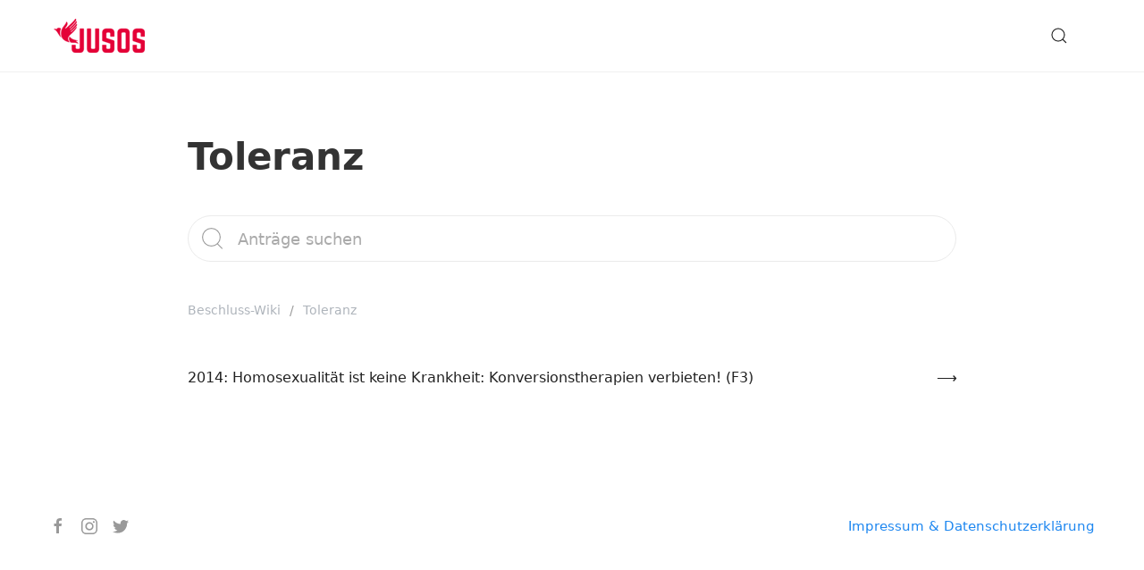

--- FILE ---
content_type: text/html; charset=UTF-8
request_url: https://wiki.jusos-rlp.de/knowledgebase_tags/toleranz/
body_size: 7425
content:
<!doctype html>
<html class="no-js" lang="de">
<head>
  <meta charset="utf-8">
  <meta http-equiv="X-UA-Compatible" content="IE=edge">
  <title>Toleranz | Tags | Beschluss-Wiki</title>
  <meta name="viewport" content="width=device-width, initial-scale=1">

  <meta name='robots' content='max-image-preview:large' />
<link rel="alternate" type="application/rss+xml" title="Beschluss-Wiki &raquo; Feed" href="https://wiki.jusos-rlp.de/feed/" />
<link rel="alternate" type="application/rss+xml" title="Beschluss-Wiki &raquo; Kommentar-Feed" href="https://wiki.jusos-rlp.de/comments/feed/" />
<link rel="alternate" type="application/rss+xml" title="Beschluss-Wiki &raquo; Toleranz Tag Feed" href="https://wiki.jusos-rlp.de/knowledgebase_tags/toleranz/feed/" />
<style id='wp-img-auto-sizes-contain-inline-css' type='text/css'>
img:is([sizes=auto i],[sizes^="auto," i]){contain-intrinsic-size:3000px 1500px}
/*# sourceURL=wp-img-auto-sizes-contain-inline-css */
</style>
<style id='wp-emoji-styles-inline-css' type='text/css'>

	img.wp-smiley, img.emoji {
		display: inline !important;
		border: none !important;
		box-shadow: none !important;
		height: 1em !important;
		width: 1em !important;
		margin: 0 0.07em !important;
		vertical-align: -0.1em !important;
		background: none !important;
		padding: 0 !important;
	}
/*# sourceURL=wp-emoji-styles-inline-css */
</style>
<style id='wp-block-library-inline-css' type='text/css'>
:root{--wp-block-synced-color:#7a00df;--wp-block-synced-color--rgb:122,0,223;--wp-bound-block-color:var(--wp-block-synced-color);--wp-editor-canvas-background:#ddd;--wp-admin-theme-color:#007cba;--wp-admin-theme-color--rgb:0,124,186;--wp-admin-theme-color-darker-10:#006ba1;--wp-admin-theme-color-darker-10--rgb:0,107,160.5;--wp-admin-theme-color-darker-20:#005a87;--wp-admin-theme-color-darker-20--rgb:0,90,135;--wp-admin-border-width-focus:2px}@media (min-resolution:192dpi){:root{--wp-admin-border-width-focus:1.5px}}.wp-element-button{cursor:pointer}:root .has-very-light-gray-background-color{background-color:#eee}:root .has-very-dark-gray-background-color{background-color:#313131}:root .has-very-light-gray-color{color:#eee}:root .has-very-dark-gray-color{color:#313131}:root .has-vivid-green-cyan-to-vivid-cyan-blue-gradient-background{background:linear-gradient(135deg,#00d084,#0693e3)}:root .has-purple-crush-gradient-background{background:linear-gradient(135deg,#34e2e4,#4721fb 50%,#ab1dfe)}:root .has-hazy-dawn-gradient-background{background:linear-gradient(135deg,#faaca8,#dad0ec)}:root .has-subdued-olive-gradient-background{background:linear-gradient(135deg,#fafae1,#67a671)}:root .has-atomic-cream-gradient-background{background:linear-gradient(135deg,#fdd79a,#004a59)}:root .has-nightshade-gradient-background{background:linear-gradient(135deg,#330968,#31cdcf)}:root .has-midnight-gradient-background{background:linear-gradient(135deg,#020381,#2874fc)}:root{--wp--preset--font-size--normal:16px;--wp--preset--font-size--huge:42px}.has-regular-font-size{font-size:1em}.has-larger-font-size{font-size:2.625em}.has-normal-font-size{font-size:var(--wp--preset--font-size--normal)}.has-huge-font-size{font-size:var(--wp--preset--font-size--huge)}.has-text-align-center{text-align:center}.has-text-align-left{text-align:left}.has-text-align-right{text-align:right}.has-fit-text{white-space:nowrap!important}#end-resizable-editor-section{display:none}.aligncenter{clear:both}.items-justified-left{justify-content:flex-start}.items-justified-center{justify-content:center}.items-justified-right{justify-content:flex-end}.items-justified-space-between{justify-content:space-between}.screen-reader-text{border:0;clip-path:inset(50%);height:1px;margin:-1px;overflow:hidden;padding:0;position:absolute;width:1px;word-wrap:normal!important}.screen-reader-text:focus{background-color:#ddd;clip-path:none;color:#444;display:block;font-size:1em;height:auto;left:5px;line-height:normal;padding:15px 23px 14px;text-decoration:none;top:5px;width:auto;z-index:100000}html :where(.has-border-color){border-style:solid}html :where([style*=border-top-color]){border-top-style:solid}html :where([style*=border-right-color]){border-right-style:solid}html :where([style*=border-bottom-color]){border-bottom-style:solid}html :where([style*=border-left-color]){border-left-style:solid}html :where([style*=border-width]){border-style:solid}html :where([style*=border-top-width]){border-top-style:solid}html :where([style*=border-right-width]){border-right-style:solid}html :where([style*=border-bottom-width]){border-bottom-style:solid}html :where([style*=border-left-width]){border-left-style:solid}html :where(img[class*=wp-image-]){height:auto;max-width:100%}:where(figure){margin:0 0 1em}html :where(.is-position-sticky){--wp-admin--admin-bar--position-offset:var(--wp-admin--admin-bar--height,0px)}@media screen and (max-width:600px){html :where(.is-position-sticky){--wp-admin--admin-bar--position-offset:0px}}

/*# sourceURL=wp-block-library-inline-css */
</style><style id='global-styles-inline-css' type='text/css'>
:root{--wp--preset--aspect-ratio--square: 1;--wp--preset--aspect-ratio--4-3: 4/3;--wp--preset--aspect-ratio--3-4: 3/4;--wp--preset--aspect-ratio--3-2: 3/2;--wp--preset--aspect-ratio--2-3: 2/3;--wp--preset--aspect-ratio--16-9: 16/9;--wp--preset--aspect-ratio--9-16: 9/16;--wp--preset--color--black: #000000;--wp--preset--color--cyan-bluish-gray: #abb8c3;--wp--preset--color--white: #ffffff;--wp--preset--color--pale-pink: #f78da7;--wp--preset--color--vivid-red: #cf2e2e;--wp--preset--color--luminous-vivid-orange: #ff6900;--wp--preset--color--luminous-vivid-amber: #fcb900;--wp--preset--color--light-green-cyan: #7bdcb5;--wp--preset--color--vivid-green-cyan: #00d084;--wp--preset--color--pale-cyan-blue: #8ed1fc;--wp--preset--color--vivid-cyan-blue: #0693e3;--wp--preset--color--vivid-purple: #9b51e0;--wp--preset--gradient--vivid-cyan-blue-to-vivid-purple: linear-gradient(135deg,rgb(6,147,227) 0%,rgb(155,81,224) 100%);--wp--preset--gradient--light-green-cyan-to-vivid-green-cyan: linear-gradient(135deg,rgb(122,220,180) 0%,rgb(0,208,130) 100%);--wp--preset--gradient--luminous-vivid-amber-to-luminous-vivid-orange: linear-gradient(135deg,rgb(252,185,0) 0%,rgb(255,105,0) 100%);--wp--preset--gradient--luminous-vivid-orange-to-vivid-red: linear-gradient(135deg,rgb(255,105,0) 0%,rgb(207,46,46) 100%);--wp--preset--gradient--very-light-gray-to-cyan-bluish-gray: linear-gradient(135deg,rgb(238,238,238) 0%,rgb(169,184,195) 100%);--wp--preset--gradient--cool-to-warm-spectrum: linear-gradient(135deg,rgb(74,234,220) 0%,rgb(151,120,209) 20%,rgb(207,42,186) 40%,rgb(238,44,130) 60%,rgb(251,105,98) 80%,rgb(254,248,76) 100%);--wp--preset--gradient--blush-light-purple: linear-gradient(135deg,rgb(255,206,236) 0%,rgb(152,150,240) 100%);--wp--preset--gradient--blush-bordeaux: linear-gradient(135deg,rgb(254,205,165) 0%,rgb(254,45,45) 50%,rgb(107,0,62) 100%);--wp--preset--gradient--luminous-dusk: linear-gradient(135deg,rgb(255,203,112) 0%,rgb(199,81,192) 50%,rgb(65,88,208) 100%);--wp--preset--gradient--pale-ocean: linear-gradient(135deg,rgb(255,245,203) 0%,rgb(182,227,212) 50%,rgb(51,167,181) 100%);--wp--preset--gradient--electric-grass: linear-gradient(135deg,rgb(202,248,128) 0%,rgb(113,206,126) 100%);--wp--preset--gradient--midnight: linear-gradient(135deg,rgb(2,3,129) 0%,rgb(40,116,252) 100%);--wp--preset--font-size--small: 13px;--wp--preset--font-size--medium: 20px;--wp--preset--font-size--large: 36px;--wp--preset--font-size--x-large: 42px;--wp--preset--spacing--20: 0.44rem;--wp--preset--spacing--30: 0.67rem;--wp--preset--spacing--40: 1rem;--wp--preset--spacing--50: 1.5rem;--wp--preset--spacing--60: 2.25rem;--wp--preset--spacing--70: 3.38rem;--wp--preset--spacing--80: 5.06rem;--wp--preset--shadow--natural: 6px 6px 9px rgba(0, 0, 0, 0.2);--wp--preset--shadow--deep: 12px 12px 50px rgba(0, 0, 0, 0.4);--wp--preset--shadow--sharp: 6px 6px 0px rgba(0, 0, 0, 0.2);--wp--preset--shadow--outlined: 6px 6px 0px -3px rgb(255, 255, 255), 6px 6px rgb(0, 0, 0);--wp--preset--shadow--crisp: 6px 6px 0px rgb(0, 0, 0);}:where(.is-layout-flex){gap: 0.5em;}:where(.is-layout-grid){gap: 0.5em;}body .is-layout-flex{display: flex;}.is-layout-flex{flex-wrap: wrap;align-items: center;}.is-layout-flex > :is(*, div){margin: 0;}body .is-layout-grid{display: grid;}.is-layout-grid > :is(*, div){margin: 0;}:where(.wp-block-columns.is-layout-flex){gap: 2em;}:where(.wp-block-columns.is-layout-grid){gap: 2em;}:where(.wp-block-post-template.is-layout-flex){gap: 1.25em;}:where(.wp-block-post-template.is-layout-grid){gap: 1.25em;}.has-black-color{color: var(--wp--preset--color--black) !important;}.has-cyan-bluish-gray-color{color: var(--wp--preset--color--cyan-bluish-gray) !important;}.has-white-color{color: var(--wp--preset--color--white) !important;}.has-pale-pink-color{color: var(--wp--preset--color--pale-pink) !important;}.has-vivid-red-color{color: var(--wp--preset--color--vivid-red) !important;}.has-luminous-vivid-orange-color{color: var(--wp--preset--color--luminous-vivid-orange) !important;}.has-luminous-vivid-amber-color{color: var(--wp--preset--color--luminous-vivid-amber) !important;}.has-light-green-cyan-color{color: var(--wp--preset--color--light-green-cyan) !important;}.has-vivid-green-cyan-color{color: var(--wp--preset--color--vivid-green-cyan) !important;}.has-pale-cyan-blue-color{color: var(--wp--preset--color--pale-cyan-blue) !important;}.has-vivid-cyan-blue-color{color: var(--wp--preset--color--vivid-cyan-blue) !important;}.has-vivid-purple-color{color: var(--wp--preset--color--vivid-purple) !important;}.has-black-background-color{background-color: var(--wp--preset--color--black) !important;}.has-cyan-bluish-gray-background-color{background-color: var(--wp--preset--color--cyan-bluish-gray) !important;}.has-white-background-color{background-color: var(--wp--preset--color--white) !important;}.has-pale-pink-background-color{background-color: var(--wp--preset--color--pale-pink) !important;}.has-vivid-red-background-color{background-color: var(--wp--preset--color--vivid-red) !important;}.has-luminous-vivid-orange-background-color{background-color: var(--wp--preset--color--luminous-vivid-orange) !important;}.has-luminous-vivid-amber-background-color{background-color: var(--wp--preset--color--luminous-vivid-amber) !important;}.has-light-green-cyan-background-color{background-color: var(--wp--preset--color--light-green-cyan) !important;}.has-vivid-green-cyan-background-color{background-color: var(--wp--preset--color--vivid-green-cyan) !important;}.has-pale-cyan-blue-background-color{background-color: var(--wp--preset--color--pale-cyan-blue) !important;}.has-vivid-cyan-blue-background-color{background-color: var(--wp--preset--color--vivid-cyan-blue) !important;}.has-vivid-purple-background-color{background-color: var(--wp--preset--color--vivid-purple) !important;}.has-black-border-color{border-color: var(--wp--preset--color--black) !important;}.has-cyan-bluish-gray-border-color{border-color: var(--wp--preset--color--cyan-bluish-gray) !important;}.has-white-border-color{border-color: var(--wp--preset--color--white) !important;}.has-pale-pink-border-color{border-color: var(--wp--preset--color--pale-pink) !important;}.has-vivid-red-border-color{border-color: var(--wp--preset--color--vivid-red) !important;}.has-luminous-vivid-orange-border-color{border-color: var(--wp--preset--color--luminous-vivid-orange) !important;}.has-luminous-vivid-amber-border-color{border-color: var(--wp--preset--color--luminous-vivid-amber) !important;}.has-light-green-cyan-border-color{border-color: var(--wp--preset--color--light-green-cyan) !important;}.has-vivid-green-cyan-border-color{border-color: var(--wp--preset--color--vivid-green-cyan) !important;}.has-pale-cyan-blue-border-color{border-color: var(--wp--preset--color--pale-cyan-blue) !important;}.has-vivid-cyan-blue-border-color{border-color: var(--wp--preset--color--vivid-cyan-blue) !important;}.has-vivid-purple-border-color{border-color: var(--wp--preset--color--vivid-purple) !important;}.has-vivid-cyan-blue-to-vivid-purple-gradient-background{background: var(--wp--preset--gradient--vivid-cyan-blue-to-vivid-purple) !important;}.has-light-green-cyan-to-vivid-green-cyan-gradient-background{background: var(--wp--preset--gradient--light-green-cyan-to-vivid-green-cyan) !important;}.has-luminous-vivid-amber-to-luminous-vivid-orange-gradient-background{background: var(--wp--preset--gradient--luminous-vivid-amber-to-luminous-vivid-orange) !important;}.has-luminous-vivid-orange-to-vivid-red-gradient-background{background: var(--wp--preset--gradient--luminous-vivid-orange-to-vivid-red) !important;}.has-very-light-gray-to-cyan-bluish-gray-gradient-background{background: var(--wp--preset--gradient--very-light-gray-to-cyan-bluish-gray) !important;}.has-cool-to-warm-spectrum-gradient-background{background: var(--wp--preset--gradient--cool-to-warm-spectrum) !important;}.has-blush-light-purple-gradient-background{background: var(--wp--preset--gradient--blush-light-purple) !important;}.has-blush-bordeaux-gradient-background{background: var(--wp--preset--gradient--blush-bordeaux) !important;}.has-luminous-dusk-gradient-background{background: var(--wp--preset--gradient--luminous-dusk) !important;}.has-pale-ocean-gradient-background{background: var(--wp--preset--gradient--pale-ocean) !important;}.has-electric-grass-gradient-background{background: var(--wp--preset--gradient--electric-grass) !important;}.has-midnight-gradient-background{background: var(--wp--preset--gradient--midnight) !important;}.has-small-font-size{font-size: var(--wp--preset--font-size--small) !important;}.has-medium-font-size{font-size: var(--wp--preset--font-size--medium) !important;}.has-large-font-size{font-size: var(--wp--preset--font-size--large) !important;}.has-x-large-font-size{font-size: var(--wp--preset--font-size--x-large) !important;}
/*# sourceURL=global-styles-inline-css */
</style>

<style id='classic-theme-styles-inline-css' type='text/css'>
/*! This file is auto-generated */
.wp-block-button__link{color:#fff;background-color:#32373c;border-radius:9999px;box-shadow:none;text-decoration:none;padding:calc(.667em + 2px) calc(1.333em + 2px);font-size:1.125em}.wp-block-file__button{background:#32373c;color:#fff;text-decoration:none}
/*# sourceURL=/wp-includes/css/classic-themes.min.css */
</style>
<link rel='stylesheet' id='pressapps-knowledge-base-css' href='https://wiki.jusos-rlp.de/wp-content/plugins/pressapps-knowledge-base/public/css/pressapps-knowledge-base-origin.css?ver=2.4.0' type='text/css' media='all' />
<style id='pressapps-knowledge-base-inline-css' type='text/css'>
.uk-card-body:hover, .uk-search-default .uk-search-input:focus { border-color: #d13030 }
.pakb-toc { border-left-color: #d13030 }
.pakb-accent-color, .pakb-accent-color a, .pakb-accent-color a:hover, .pakb-accent-color a:visited, .autocomplete-suggestion, .uk-card-body:hover .uk-card-title.pakb-secondary-color { color: #d13030 }
.uk-button-primary, .uk-button-primary:focus, .styled-ol li:before { background-color: #d13030 }
.pakb-list-icon svg, .pakb-box-icon svg, .pakb-like-btn svg, .pakb-dislike-btn svg { fill:  #d13030 !important }
.pakb-secondary-color, .pakb-secondary-color a, .pakb-secondary-color a:hover, .pakb-secondary-color a:visited { color: #222222 }
.pakb-muted-color, .pakb-muted-color a, .pakb-muted-color a:hover, .pakb-muted-color a:visited, .uk-breadcrumb :last-child * { color: #AEB4BB }
.pakb-boxes .uk-card-title, .pakb-lists h2 { font-size: 20px;}
.pakb-boxes svg { height: 54px;}

/*# sourceURL=pressapps-knowledge-base-inline-css */
</style>
<link rel='stylesheet' id='base-css' href='https://wiki.jusos-rlp.de/wp-content/plugins/pressapps-knowledge-base/public/css/pressapps-knowledge-base-base.css?ver=2.4.0' type='text/css' media='all' />
<script type="text/javascript" src="https://wiki.jusos-rlp.de/wp-includes/js/jquery/jquery.min.js?ver=3.7.1" id="jquery-core-js"></script>
<script type="text/javascript" src="https://wiki.jusos-rlp.de/wp-includes/js/jquery/jquery-migrate.min.js?ver=3.4.1" id="jquery-migrate-js"></script>
<script type="text/javascript" id="pressapps-knowledge-base-js-extra">
/* <![CDATA[ */
var PAKB = {"base_url":"https://wiki.jusos-rlp.de","ajaxurl":"https://wiki.jusos-rlp.de/wp-admin/admin-ajax.php","category":"1","noresult_placeholder":"No Results Found","tocscrolloffset":"100"};
//# sourceURL=pressapps-knowledge-base-js-extra
/* ]]> */
</script>
<script type="text/javascript" src="https://wiki.jusos-rlp.de/wp-content/plugins/pressapps-knowledge-base/public/js/pressapps-knowledge-base-public.js?ver=2.4.0" id="pressapps-knowledge-base-js"></script>
<link rel="https://api.w.org/" href="https://wiki.jusos-rlp.de/wp-json/" /><link rel="alternate" title="JSON" type="application/json" href="https://wiki.jusos-rlp.de/wp-json/wp/v2/knowledgebase_tags/305" /><link rel="EditURI" type="application/rsd+xml" title="RSD" href="https://wiki.jusos-rlp.de/xmlrpc.php?rsd" />
<meta name="generator" content="WordPress 6.9" />
  <!-- Custom Favicons -->
  <link rel="shortcut icon" href="https://wiki.jusos-rlp.de/wp-content/uploads/2019/04/fav.png"/>
  <style type="text/css" id="knowledgebase-css">.uk-navbar-nav > li > a, .uk-navbar-dropdown-nav > li > a, .uk-navbar-nav > li > a.uk-open, .uk-navbar-dropdown-nav > li.uk-active > a, .uk-navbar-toggle, .uk-navbar-item a { color: #222222; }.uk-navbar-nav > li > a:hover, .uk-navbar-dropdown-nav > li > a:hover, .uk-navbar-nav > li.uk-active > a, .uk-navbar-dropdown-nav > li.uk-active > a, .uk-navbar-toggle:hover, .uk-navbar-item a:hover { color: #d13030; }.hero .uk-article-title { color: ; }</style>
  <link rel="alternate" type="application/rss+xml" title="Beschluss-Wiki Feed" href="https://wiki.jusos-rlp.de/feed/">
</head><body data-rsssl=1 class="archive tax-knowledgebase_tags term-toleranz term-305 wp-theme-knowledge-base theme-knowledgebase">

            
    <nav class="uk-navbar-container" role="navigation">
    <div class="uk-container">
        <div data-uk-navbar class="uk-navbar">
            <div class="nav-overlay uk-navbar-left">
                                  <a class="navbar-brand-img" title="Beschluss-Wiki" href="https://wiki.jusos-rlp.de"><img src="https://wiki.jusos-rlp.de/wp-content/uploads/2019/04/logo-1.png" alt="Beschluss-Wiki"/></a>
                            </div>
            <div class="nav-overlay uk-navbar-item uk-navbar-right">
              <div class="uk-visible@m">
                                </div>
                              <a class="uk-navbar-toggle" data-uk-search-icon data-uk-toggle="target: .nav-overlay; animation: uk-animation-fade" href="#"></a>
                            <a class="uk-navbar-toggle uk-hidden@m uk-navbar-toggle-icon uk-icon" href="#offcanvas" data-uk-navbar-toggle-icon data-uk-toggle></a>
            </div>
                        <div class="nav-overlay uk-navbar-left uk-flex-1" hidden>
              <div class="uk-navbar-item uk-width-expand">
                <form role="search" class="uk-search uk-search-navbar uk-width-1-1" method="post" id="kbsearchform" action="https://wiki.jusos-rlp.de/"><input type="search" value="" name="s" placeholder="Anträge suchen" id="kb-s" class="uk-search-input autosuggest" autofocus /><input type="hidden" name="post_type" value="knowledgebase"/><input type="hidden" id="search_nonce" name="search_nonce" value="4f964f2d5f" /></form>              </div>
              <a class="uk-navbar-toggle" data-uk-close data-uk-toggle="target: .nav-overlay; animation: uk-animation-fade" href="#"></a>
            </div>
                    </div>
    </div>
</nav>

    
        <div class="uk-container uk-container-small uk-margin-large-top" role="document">
        <div data-uk-grid class="uk-flex uk-grid-large">

            <div class="main uk-width-1-1" role="main">
                  <div class="page-header">
  <h1 class="uk-article-title">Toleranz</h1>
</div>
  <div class="uk-margin-medium-bottom">
<form role="search" class="uk-search uk-search-large uk-search-default" method="post" id="kbsearchform" action="https://wiki.jusos-rlp.de/"><button type="submit" id="searchsubmit" data-uk-search-icon></button><input type="text" value="" name="s" placeholder="Anträge suchen" id="kb-s" class="uk-search-input autosuggest"/><input type="hidden" name="post_type" value="knowledgebase"/><input type="hidden" id="search_nonce" name="search_nonce" value="4f964f2d5f" /></form>
</div>
<div class="pakb-link">
<ul class="uk-breadcrumb pakb-link pakb-muted-color uk-margin-medium-bottom">
<li><a href="https://wiki.jusos-rlp.de/">Beschluss-Wiki</a></li>
<li><span>Toleranz</span></li>
</ul>
<ul class="uk-margin-medium-top uk-list uk-list-large pakb-list pakb-secondary-color link-icon-right">
<li id="kb-525"><a href="https://wiki.jusos-rlp.de/knowledgebase/2014-homosexualitaet-ist-keine-krankheit-konversionstherapien-verbieten-f3-2/">2014: Homosexualität ist keine Krankheit: Konversionstherapien verbieten! (F3)</a></li>
</ul>
</div>
            </div><!-- /.main -->

            
        </div>
    </div>

    <footer class="uk-margin-large-top footer">
        <div class="uk-section uk-section-small">
        <div class="uk-container">
            <div class="uk-child-width-1-2@m uk-flex-middle " data-uk-grid>
                <div class="uk-flex uk-flex-center uk-flex-left@m">
                <div data-uk-grid class="uk-child-width-auto uk-grid-small social-icons"><a class="uk-icon-link uk-icon" href="https://fb.me/jusosrlp" title="Facebook" target="_blank"><svg width="20" height="20" viewBox="0 0 20 20" xmlns="http://www.w3.org/2000/svg">
    <path d="M11,10h2.6l0.4-3H11V5.3c0-0.9,0.2-1.5,1.5-1.5H14V1.1c-0.3,0-1-0.1-2.1-0.1C9.6,1,8,2.4,8,5v2H5.5v3H8v8h3V10z"></path>
</svg>
</a><a class="uk-icon-link uk-icon" href="https://instagram.com/jusosrlp" title="Instagram" target="_blank"><svg width="20" height="20" viewBox="0 0 20 20" xmlns="http://www.w3.org/2000/svg">
	<path d="M13.55,1H6.46C3.45,1,1,3.44,1,6.44v7.12c0,3,2.45,5.44,5.46,5.44h7.08c3.02,0,5.46-2.44,5.46-5.44V6.44 C19.01,3.44,16.56,1,13.55,1z M17.5,14c0,1.93-1.57,3.5-3.5,3.5H6c-1.93,0-3.5-1.57-3.5-3.5V6c0-1.93,1.57-3.5,3.5-3.5h8 c1.93,0,3.5,1.57,3.5,3.5V14z"></path>
	<circle cx="14.87" cy="5.26" r="1.09"></circle>
	<path d="M10.03,5.45c-2.55,0-4.63,2.06-4.63,4.6c0,2.55,2.07,4.61,4.63,4.61c2.56,0,4.63-2.061,4.63-4.61 C14.65,7.51,12.58,5.45,10.03,5.45L10.03,5.45L10.03,5.45z M10.08,13c-1.66,0-3-1.34-3-2.99c0-1.65,1.34-2.99,3-2.99s3,1.34,3,2.99 C13.08,11.66,11.74,13,10.08,13L10.08,13L10.08,13z"></path>
</svg>
</a><a class="uk-icon-link uk-icon" href="https://twitter.com/jusosrlp" title="Twitter" target="_blank"><svg width="20" height="20" viewBox="0 0 20 20" xmlns="http://www.w3.org/2000/svg">
    <path d="M19,4.74 C18.339,5.029 17.626,5.229 16.881,5.32 C17.644,4.86 18.227,4.139 18.503,3.28 C17.79,3.7 17.001,4.009 16.159,4.17 C15.485,3.45 14.526,3 13.464,3 C11.423,3 9.771,4.66 9.771,6.7 C9.771,6.99 9.804,7.269 9.868,7.539 C6.795,7.38 4.076,5.919 2.254,3.679 C1.936,4.219 1.754,4.86 1.754,5.539 C1.754,6.82 2.405,7.95 3.397,8.61 C2.79,8.589 2.22,8.429 1.723,8.149 L1.723,8.189 C1.723,9.978 2.997,11.478 4.686,11.82 C4.376,11.899 4.049,11.939 3.713,11.939 C3.475,11.939 3.245,11.919 3.018,11.88 C3.49,13.349 4.852,14.419 6.469,14.449 C5.205,15.429 3.612,16.019 1.882,16.019 C1.583,16.019 1.29,16.009 1,15.969 C2.635,17.019 4.576,17.629 6.662,17.629 C13.454,17.629 17.17,12 17.17,7.129 C17.17,6.969 17.166,6.809 17.157,6.649 C17.879,6.129 18.504,5.478 19,4.74"></path>
</svg></a></div>                </div>
                <div class="uk-text-center uk-text-right@m uk-grid-margin"><a href="https://jusos-rlp.de/kontakt/impressum/">Impressum & Datenschutzerklärung</a></div>
            </div>
        </div>
    </div>
</footer>

    <div id="offcanvas" data-uk-offcanvas="flip: true; overlay: true" class="uk-offcanvas">
    <div class="uk-offcanvas-bar uk-flex uk-flex-column">

        <button class="uk-offcanvas-close" type="button" data-uk-close></button>

                  <a class="uk-logo" title="Beschluss-Wiki" href="https://wiki.jusos-rlp.de"><img src="https://wiki.jusos-rlp.de/wp-content/uploads/2019/04/logo-1.png" alt="Beschluss-Wiki"/></a>
        
        
    </div>
</div>

    <script type="speculationrules">
{"prefetch":[{"source":"document","where":{"and":[{"href_matches":"/*"},{"not":{"href_matches":["/wp-*.php","/wp-admin/*","/wp-content/uploads/*","/wp-content/*","/wp-content/plugins/*","/wp-content/themes/knowledge-base/*","/*\\?(.+)"]}},{"not":{"selector_matches":"a[rel~=\"nofollow\"]"}},{"not":{"selector_matches":".no-prefetch, .no-prefetch a"}}]},"eagerness":"conservative"}]}
</script>
<script id="wp-emoji-settings" type="application/json">
{"baseUrl":"https://s.w.org/images/core/emoji/17.0.2/72x72/","ext":".png","svgUrl":"https://s.w.org/images/core/emoji/17.0.2/svg/","svgExt":".svg","source":{"concatemoji":"https://wiki.jusos-rlp.de/wp-includes/js/wp-emoji-release.min.js?ver=6.9"}}
</script>
<script type="module">
/* <![CDATA[ */
/*! This file is auto-generated */
const a=JSON.parse(document.getElementById("wp-emoji-settings").textContent),o=(window._wpemojiSettings=a,"wpEmojiSettingsSupports"),s=["flag","emoji"];function i(e){try{var t={supportTests:e,timestamp:(new Date).valueOf()};sessionStorage.setItem(o,JSON.stringify(t))}catch(e){}}function c(e,t,n){e.clearRect(0,0,e.canvas.width,e.canvas.height),e.fillText(t,0,0);t=new Uint32Array(e.getImageData(0,0,e.canvas.width,e.canvas.height).data);e.clearRect(0,0,e.canvas.width,e.canvas.height),e.fillText(n,0,0);const a=new Uint32Array(e.getImageData(0,0,e.canvas.width,e.canvas.height).data);return t.every((e,t)=>e===a[t])}function p(e,t){e.clearRect(0,0,e.canvas.width,e.canvas.height),e.fillText(t,0,0);var n=e.getImageData(16,16,1,1);for(let e=0;e<n.data.length;e++)if(0!==n.data[e])return!1;return!0}function u(e,t,n,a){switch(t){case"flag":return n(e,"\ud83c\udff3\ufe0f\u200d\u26a7\ufe0f","\ud83c\udff3\ufe0f\u200b\u26a7\ufe0f")?!1:!n(e,"\ud83c\udde8\ud83c\uddf6","\ud83c\udde8\u200b\ud83c\uddf6")&&!n(e,"\ud83c\udff4\udb40\udc67\udb40\udc62\udb40\udc65\udb40\udc6e\udb40\udc67\udb40\udc7f","\ud83c\udff4\u200b\udb40\udc67\u200b\udb40\udc62\u200b\udb40\udc65\u200b\udb40\udc6e\u200b\udb40\udc67\u200b\udb40\udc7f");case"emoji":return!a(e,"\ud83e\u1fac8")}return!1}function f(e,t,n,a){let r;const o=(r="undefined"!=typeof WorkerGlobalScope&&self instanceof WorkerGlobalScope?new OffscreenCanvas(300,150):document.createElement("canvas")).getContext("2d",{willReadFrequently:!0}),s=(o.textBaseline="top",o.font="600 32px Arial",{});return e.forEach(e=>{s[e]=t(o,e,n,a)}),s}function r(e){var t=document.createElement("script");t.src=e,t.defer=!0,document.head.appendChild(t)}a.supports={everything:!0,everythingExceptFlag:!0},new Promise(t=>{let n=function(){try{var e=JSON.parse(sessionStorage.getItem(o));if("object"==typeof e&&"number"==typeof e.timestamp&&(new Date).valueOf()<e.timestamp+604800&&"object"==typeof e.supportTests)return e.supportTests}catch(e){}return null}();if(!n){if("undefined"!=typeof Worker&&"undefined"!=typeof OffscreenCanvas&&"undefined"!=typeof URL&&URL.createObjectURL&&"undefined"!=typeof Blob)try{var e="postMessage("+f.toString()+"("+[JSON.stringify(s),u.toString(),c.toString(),p.toString()].join(",")+"));",a=new Blob([e],{type:"text/javascript"});const r=new Worker(URL.createObjectURL(a),{name:"wpTestEmojiSupports"});return void(r.onmessage=e=>{i(n=e.data),r.terminate(),t(n)})}catch(e){}i(n=f(s,u,c,p))}t(n)}).then(e=>{for(const n in e)a.supports[n]=e[n],a.supports.everything=a.supports.everything&&a.supports[n],"flag"!==n&&(a.supports.everythingExceptFlag=a.supports.everythingExceptFlag&&a.supports[n]);var t;a.supports.everythingExceptFlag=a.supports.everythingExceptFlag&&!a.supports.flag,a.supports.everything||((t=a.source||{}).concatemoji?r(t.concatemoji):t.wpemoji&&t.twemoji&&(r(t.twemoji),r(t.wpemoji)))});
//# sourceURL=https://wiki.jusos-rlp.de/wp-includes/js/wp-emoji-loader.min.js
/* ]]> */
</script>

</body>
</html>
